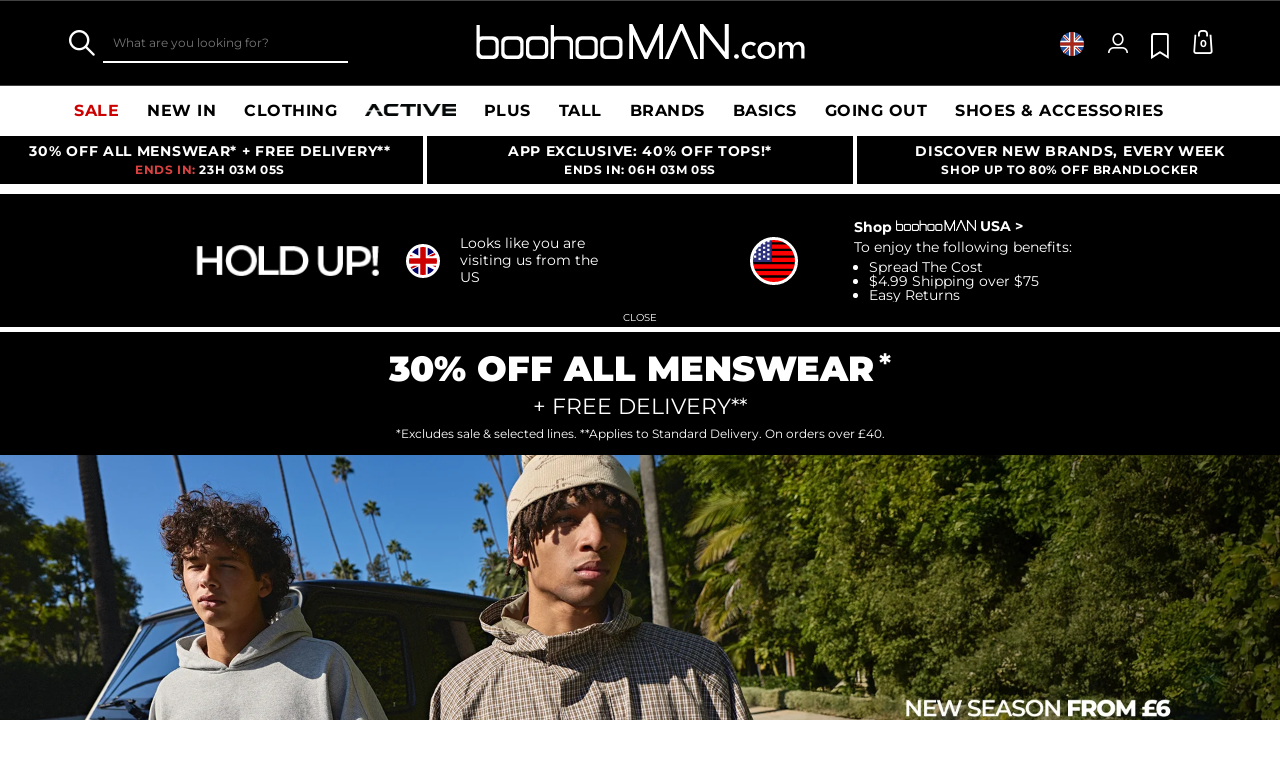

--- FILE ---
content_type: text/css
request_url: https://www.boohooman.com/on/demandware.static/Sites-boohooman-UK-Site/-/en_GB/v1769016395899/css/style_storefront.css
body_size: 4232
content:
[class*=icon-],[class^=icon-]{font-family:icons!important;speak:none;font-style:normal;font-weight:400;font-variant:normal;text-transform:none;-webkit-font-smoothing:antialiased;-moz-osx-font-smoothing:grayscale}.pt_storefront #main{font-family:montserrat,sans-serif;margin-bottom:0}.pt_storefront #main .cta-live-text,.pt_storefront #main .live-text-banner-inner .line-1,.pt_storefront #main h1,.pt_storefront #main h2,.pt_storefront #main h3{font-family:montserrat-black,montserrat,sans-serif;letter-spacing:0}.pt_storefront #main .cta-live-text,.pt_storefront #main h1,.pt_storefront #main h2,.pt_storefront #main h3{color:#000;letter-spacing:0;line-height:1}.pt_storefront #main .medium-text{letter-spacing:0}.pt_storefront #main .black-text{font-family:montserrat-black,montserrat,sans-serif}.pt_storefront #main .live-text-banner-inner .asterisk{margin-left:5px;font-family:montserrat,sans-serif}#homepage-slider{margin:0;min-height:200px;position:relative;overflow:hidden;width:100%}@media only screen and (max-width:767px){#homepage-slider{min-height:0}}#homepage-slider .jcarousel-control{bottom:20px;left:0;right:0;position:absolute;text-align:center}@media only screen and (max-width:767px){#homepage-slider .jcarousel-control{display:none}}@media only screen and (min-width:768px) and (max-width:1357px){#homepage-slider .jcarousel-control{bottom:14px}}#homepage-slider .jcarousel-control .jcarousel-control-item{border-radius:50%;background:#999;cursor:pointer;display:inline-block;height:15px;margin:0 3px;text-indent:-999em;position:relative;width:15px}#homepage-slider .jcarousel-control .jcarousel-control-item.active,#homepage-slider .jcarousel-control .jcarousel-control-item.non-touch:hover{background:#505050}#homepage-slider .jcarousel-control .jcarousel-control-item:only-child{display:none}.homepage-slides{width:20000em}.homepage-slides .slide{float:left;overflow:hidden;position:relative;width:100vw}@media only screen and (max-width:1357px){.homepage-slides .slide{padding:0}}.homepage-slides .slide img{height:auto;width:100%;max-width:100%}#homepage .cta-overlay-container{position:relative}#homepage .cta-overlay-container .cta-overlay-element{position:absolute}#homepage .cta-overlay-container .vertical-0{top:0}#homepage .cta-overlay-container .horizontal-0{left:0}#homepage .cta-overlay-container .width-0{width:0}#homepage .cta-overlay-container .height-0{height:0%}#homepage .cta-overlay-container .vertical-1{top:2.5%}#homepage .cta-overlay-container .horizontal-1{left:2.5%}#homepage .cta-overlay-container .width-1{width:2.5%}#homepage .cta-overlay-container .height-1{height:2.5%}#homepage .cta-overlay-container .vertical-2{top:5%}#homepage .cta-overlay-container .horizontal-2{left:5%}#homepage .cta-overlay-container .width-2{width:5%}#homepage .cta-overlay-container .height-2{height:5%}#homepage .cta-overlay-container .vertical-3{top:7.5%}#homepage .cta-overlay-container .horizontal-3{left:7.5%}#homepage .cta-overlay-container .width-3{width:7.5%}#homepage .cta-overlay-container .height-3{height:7.5%}#homepage .cta-overlay-container .vertical-4{top:10%}#homepage .cta-overlay-container .horizontal-4{left:10%}#homepage .cta-overlay-container .width-4{width:10%}#homepage .cta-overlay-container .height-4{height:10%}#homepage .cta-overlay-container .vertical-5{top:12.5%}#homepage .cta-overlay-container .horizontal-5{left:12.5%}#homepage .cta-overlay-container .width-5{width:12.5%}#homepage .cta-overlay-container .height-5{height:12.5%}#homepage .cta-overlay-container .vertical-6{top:15%}#homepage .cta-overlay-container .horizontal-6{left:15%}#homepage .cta-overlay-container .width-6{width:15%}#homepage .cta-overlay-container .height-6{height:15%}#homepage .cta-overlay-container .vertical-7{top:17.5%}#homepage .cta-overlay-container .horizontal-7{left:17.5%}#homepage .cta-overlay-container .width-7{width:17.5%}#homepage .cta-overlay-container .height-7{height:17.5%}#homepage .cta-overlay-container .vertical-8{top:20%}#homepage .cta-overlay-container .horizontal-8{left:20%}#homepage .cta-overlay-container .width-8{width:20%}#homepage .cta-overlay-container .height-8{height:20%}#homepage .cta-overlay-container .vertical-9{top:22.5%}#homepage .cta-overlay-container .horizontal-9{left:22.5%}#homepage .cta-overlay-container .width-9{width:22.5%}#homepage .cta-overlay-container .height-9{height:22.5%}#homepage .cta-overlay-container .vertical-10{top:25%}#homepage .cta-overlay-container .horizontal-10{left:25%}#homepage .cta-overlay-container .width-10{width:25%}#homepage .cta-overlay-container .height-10{height:25%}#homepage .cta-overlay-container .vertical-11{top:27.5%}#homepage .cta-overlay-container .horizontal-11{left:27.5%}#homepage .cta-overlay-container .width-11{width:27.5%}#homepage .cta-overlay-container .height-11{height:27.5%}#homepage .cta-overlay-container .vertical-12{top:30%}#homepage .cta-overlay-container .horizontal-12{left:30%}#homepage .cta-overlay-container .width-12{width:30%}#homepage .cta-overlay-container .height-12{height:30%}#homepage .cta-overlay-container .vertical-13{top:32.5%}#homepage .cta-overlay-container .horizontal-13{left:32.5%}#homepage .cta-overlay-container .width-13{width:32.5%}#homepage .cta-overlay-container .height-13{height:32.5%}#homepage .cta-overlay-container .vertical-14{top:35%}#homepage .cta-overlay-container .horizontal-14{left:35%}#homepage .cta-overlay-container .width-14{width:35%}#homepage .cta-overlay-container .height-14{height:35%}#homepage .cta-overlay-container .vertical-15{top:37.5%}#homepage .cta-overlay-container .horizontal-15{left:37.5%}#homepage .cta-overlay-container .width-15{width:37.5%}#homepage .cta-overlay-container .height-15{height:37.5%}#homepage .cta-overlay-container .vertical-16{top:40%}#homepage .cta-overlay-container .horizontal-16{left:40%}#homepage .cta-overlay-container .width-16{width:40%}#homepage .cta-overlay-container .height-16{height:40%}#homepage .cta-overlay-container .vertical-17{top:42.5%}#homepage .cta-overlay-container .horizontal-17{left:42.5%}#homepage .cta-overlay-container .width-17{width:42.5%}#homepage .cta-overlay-container .height-17{height:42.5%}#homepage .cta-overlay-container .vertical-18{top:45%}#homepage .cta-overlay-container .horizontal-18{left:45%}#homepage .cta-overlay-container .width-18{width:45%}#homepage .cta-overlay-container .height-18{height:45%}#homepage .cta-overlay-container .vertical-19{top:47.5%}#homepage .cta-overlay-container .horizontal-19{left:47.5%}#homepage .cta-overlay-container .width-19{width:47.5%}#homepage .cta-overlay-container .height-19{height:47.5%}#homepage .cta-overlay-container .vertical-20{top:50%}#homepage .cta-overlay-container .horizontal-20{left:50%}#homepage .cta-overlay-container .width-20{width:50%}#homepage .cta-overlay-container .height-20{height:50%}#homepage .cta-overlay-container .vertical-21{top:52.5%}#homepage .cta-overlay-container .horizontal-21{left:52.5%}#homepage .cta-overlay-container .width-21{width:52.5%}#homepage .cta-overlay-container .height-21{height:52.5%}#homepage .cta-overlay-container .vertical-22{top:55%}#homepage .cta-overlay-container .horizontal-22{left:55%}#homepage .cta-overlay-container .width-22{width:55%}#homepage .cta-overlay-container .height-22{height:55%}#homepage .cta-overlay-container .vertical-23{top:57.5%}#homepage .cta-overlay-container .horizontal-23{left:57.5%}#homepage .cta-overlay-container .width-23{width:57.5%}#homepage .cta-overlay-container .height-23{height:57.5%}#homepage .cta-overlay-container .vertical-24{top:60%}#homepage .cta-overlay-container .horizontal-24{left:60%}#homepage .cta-overlay-container .width-24{width:60%}#homepage .cta-overlay-container .height-24{height:60%}#homepage .cta-overlay-container .vertical-25{top:62.5%}#homepage .cta-overlay-container .horizontal-25{left:62.5%}#homepage .cta-overlay-container .width-25{width:62.5%}#homepage .cta-overlay-container .height-25{height:62.5%}#homepage .cta-overlay-container .vertical-26{top:65%}#homepage .cta-overlay-container .horizontal-26{left:65%}#homepage .cta-overlay-container .width-26{width:65%}#homepage .cta-overlay-container .height-26{height:65%}#homepage .cta-overlay-container .vertical-27{top:67.5%}#homepage .cta-overlay-container .horizontal-27{left:67.5%}#homepage .cta-overlay-container .width-27{width:67.5%}#homepage .cta-overlay-container .height-27{height:67.5%}#homepage .cta-overlay-container .vertical-28{top:70%}#homepage .cta-overlay-container .horizontal-28{left:70%}#homepage .cta-overlay-container .width-28{width:70%}#homepage .cta-overlay-container .height-28{height:70%}#homepage .cta-overlay-container .vertical-29{top:72.5%}#homepage .cta-overlay-container .horizontal-29{left:72.5%}#homepage .cta-overlay-container .width-29{width:72.5%}#homepage .cta-overlay-container .height-29{height:72.5%}#homepage .cta-overlay-container .vertical-30{top:75%}#homepage .cta-overlay-container .horizontal-30{left:75%}#homepage .cta-overlay-container .width-30{width:75%}#homepage .cta-overlay-container .height-30{height:75%}#homepage .cta-overlay-container .vertical-31{top:77.5%}#homepage .cta-overlay-container .horizontal-31{left:77.5%}#homepage .cta-overlay-container .width-31{width:77.5%}#homepage .cta-overlay-container .height-31{height:77.5%}#homepage .cta-overlay-container .vertical-32{top:80%}#homepage .cta-overlay-container .horizontal-32{left:80%}#homepage .cta-overlay-container .width-32{width:80%}#homepage .cta-overlay-container .height-32{height:80%}#homepage .cta-overlay-container .vertical-33{top:82.5%}#homepage .cta-overlay-container .horizontal-33{left:82.5%}#homepage .cta-overlay-container .width-33{width:82.5%}#homepage .cta-overlay-container .height-33{height:82.5%}#homepage .cta-overlay-container .vertical-34{top:85%}#homepage .cta-overlay-container .horizontal-34{left:85%}#homepage .cta-overlay-container .width-34{width:85%}#homepage .cta-overlay-container .height-34{height:85%}#homepage .cta-overlay-container .vertical-35{top:87.5%}#homepage .cta-overlay-container .horizontal-35{left:87.5%}#homepage .cta-overlay-container .width-35{width:87.5%}#homepage .cta-overlay-container .height-35{height:87.5%}#homepage .cta-overlay-container .vertical-36{top:90%}#homepage .cta-overlay-container .horizontal-36{left:90%}#homepage .cta-overlay-container .width-36{width:90%}#homepage .cta-overlay-container .height-36{height:90%}#homepage .cta-overlay-container .vertical-37{top:92.5%}#homepage .cta-overlay-container .horizontal-37{left:92.5%}#homepage .cta-overlay-container .width-37{width:92.5%}#homepage .cta-overlay-container .height-37{height:92.5%}#homepage .cta-overlay-container .vertical-38{top:95%}#homepage .cta-overlay-container .horizontal-38{left:95%}#homepage .cta-overlay-container .width-38{width:95%}#homepage .cta-overlay-container .height-38{height:95%}#homepage .cta-overlay-container .vertical-39{top:97.5%}#homepage .cta-overlay-container .horizontal-39{left:97.5%}#homepage .cta-overlay-container .width-39{width:97.5%}#homepage .cta-overlay-container .height-39{height:97.5%}#homepage .cta-overlay-container .vertical-40{top:100%}#homepage .cta-overlay-container .horizontal-40{left:100%}#homepage .cta-overlay-container .width-40{width:100%}#homepage .cta-overlay-container .height-40{height:100%}#homepage .home-main .cta-overlay-container{margin-bottom:40px}#homepage .cta-overlay-container .shadow-white,#homepage .cta-overlay-container .text-white>*,#homepage .cta-overlay-container .text-white a{color:#fff}#homepage .cta-overlay-container .background-white{background:#fff}#homepage .cta-overlay-container .text-hover-white:hover,#homepage .cta-overlay-container .text-hover-white:hover>*,#homepage .cta-overlay-container .text-hover-white:hover a{color:#fff}#homepage .cta-overlay-container .background-hover-white:hover{background:#fff}#homepage .cta-overlay-container .border-white{border-color:#fff}#homepage .cta-overlay-container .shadow-black,#homepage .cta-overlay-container .text-black>*,#homepage .cta-overlay-container .text-black a{color:#000}#homepage .cta-overlay-container .background-black{background:#000}#homepage .cta-overlay-container .text-hover-black:hover,#homepage .cta-overlay-container .text-hover-black:hover>*,#homepage .cta-overlay-container .text-hover-black:hover a{color:#000}#homepage .cta-overlay-container .background-hover-black:hover{background:#000}#homepage .cta-overlay-container .border-black{border-color:#000}#homepage .cta-overlay-container .shadow-grey,#homepage .cta-overlay-container .text-grey>*,#homepage .cta-overlay-container .text-grey a{color:#c9c8c8}#homepage .cta-overlay-container .background-grey{background:#c9c8c8}#homepage .cta-overlay-container .text-hover-grey:hover,#homepage .cta-overlay-container .text-hover-grey:hover>*,#homepage .cta-overlay-container .text-hover-grey:hover a{color:#c9c8c8}#homepage .cta-overlay-container .background-hover-grey:hover{background:#c9c8c8}#homepage .cta-overlay-container .border-grey{border-color:#c9c8c8}#homepage .cta-overlay-container h2,#homepage .cta-overlay-container h3,#homepage .cta-overlay-container p,#homepage .cta-overlay-container span{transition:opacity .3s ease;opacity:0;will-change:opacity}#homepage .cta-overlay-container h2.in-view,#homepage .cta-overlay-container h3.in-view,#homepage .cta-overlay-container p.in-view,#homepage .cta-overlay-container span.in-view{opacity:1}#homepage .cta-overlay-container .exclusions-element{padding:0 10px;width:100%;bottom:10px;left:0;font-size:13px}#homepage .cta-overlay-container .exclusions-shadow>*{text-shadow:2px 2px 3px rgba(0,0,0,.9)}@media only screen and (max-width:1357px){#homepage .cta-overlay-container .cta-live-text{font-size:40px}}@media only screen and (min-width:1358px){#homepage .cta-overlay-container .cta-live-text{font-size:75px}}#homepage .cta-overlay-container .cta-live-text.cta-live-text-shadow{text-shadow:0 0 30px rgba(0,0,0,.5)}#homepage .cta-overlay-container .cta-live-text p{margin:0 0 20px}#homepage .cta-overlay-container .cta-button{transition:all .3s ease;font-family:montserrat,sans-serif;padding:12px 10px;text-transform:uppercase;font-weight:300;letter-spacing:0}@media only screen and (min-width:1358px){#homepage .cta-overlay-container .cta-button{font-size:22px;line-height:22px}}@media only screen and (max-width:1357px){#homepage .cta-overlay-container .cta-button{font-size:17px;line-height:17px}}@media only screen and (min-width:1358px){#homepage .cta-overlay-container .cta-button.cta-button-shadow{box-shadow:6px 7px 0}}@media only screen and (max-width:1357px){#homepage .cta-overlay-container .cta-button.cta-button-shadow{box-shadow:4px 5px 0}}#homepage .cta-overlay-container .cta-button.cta-button-border{border-width:1px;border-style:solid}@media only screen and (min-width:768px) and (max-width:1357px){#homepage .col-1-2 .cta-overlay-container .cta-live-text,#homepage .col-1-3 .cta-overlay-container .cta-live-text{font-size:28px}}.home-container{overflow:hidden}@media only screen and (max-width:767px){.home-container .grid-container{display:table}}.home-container .grid-container{padding:0 40px;text-align:center}@media only screen and (min-width:768px) and (max-width:1357px){.home-container .grid-container{padding:0}}@media only screen and (min-width:1358px){.home-container .grid-container{padding:0 90px}}.home-container .grid-box{vertical-align:middle;min-height:0;margin-bottom:0;font-size:14px}@media only screen and (max-width:767px){.home-container .grid-box{margin:0 -40px;width:calc(100% + 80px)}}@media only screen and (min-width:768px) and (max-width:1357px){.home-container .grid-box{margin-bottom:20px;font-size:18px}}@media only screen and (min-width:1358px){.home-container .grid-box{font-size:20px}}.home-container .grid-box>a{display:block}.home-container .grid-box.col-1-2,.home-container .grid-box.col-1-3{padding:0 0 40px}@media only screen and (max-width:767px){.home-container .grid-box.col-1-2:first-child,.home-container .grid-box.col-1-3:first-child{padding-top:40px}}@media only screen and (min-width:768px) and (max-width:1357px){.home-container .grid-box.col-1-2,.home-container .grid-box.col-1-3{padding:50px}}@media only screen and (min-width:1358px){.home-container .grid-box.col-1-2,.home-container .grid-box.col-1-3{padding:100px 50px 75px}}@media only screen and (min-width:768px) and (max-width:1357px){.home-container .grid-box.col-1-2{padding-top:75px}.home-container .grid-box.col-1-3:last-child{padding-top:0}}@media only screen and (min-width:1358px){.home-container .grid-box.col-1-1{margin:0 -90px;width:calc(100% + 180px)}.home-container .grid-box.col-1-3{margin:0 -1px 10px;width:33.333%}}.home-container .banner-text-content{color:#817f82;font-size:17px;line-height:1.2;margin:0 10%;text-align:center}.home-container .banner-text-content h2{margin-bottom:30px;font-size:51px}.home-container .banner-text-content a{display:block;margin-top:10%;color:#817f82;font-size:20px;font-weight:700;text-decoration:underline;letter-spacing:0}@media only screen and (max-width:1357px){.home-container .banner-text-content{font-size:16px}.home-container .banner-text-content h2{font-size:45px}.home-container .banner-text-content a{font-size:18px}}@media only screen and (max-width:767px){.home-container .banner-text-content{font-size:14px;margin:0 10px}.home-container .banner-text-content a{margin:10% auto}}.home-container .service-strip{margin:0 0 35px}@media only screen and (min-width:768px){.home-container .service-strip{margin:0 0 50px}}.home-container .grid-newsletter{position:absolute;padding:0 30px 0 20px;width:100%}@media only screen and (max-width:767px){.home-container .grid-newsletter{padding:0 20px}}.home-container .text-beneath .cta-button{padding:12px 32px!important;text-transform:uppercase}@media only screen and (max-width:767px){.home-container .text-beneath .cta-button{width:75%}}.homepage-slides{margin:0;padding:0;position:relative}.pt_storefront .banner-timer.hide-on-homepage{display:none}.clp-container img,.home-container img,.home-top-container img{height:auto}.live-text-banner-inner{text-align:center;padding:15px 15px 5px}@media (-ms-high-contrast:active),(-ms-high-contrast:none){.live-text-banner-inner{-ms-grid-row:2;grid-row:2}}.live-text-banner-inner a{color:#fff;text-decoration:underline}.live-text-banner-inner p{margin:0;padding-bottom:10px}.live-text-banner-inner [class*=line-]{font-size:28px;line-height:28px;letter-spacing:.1em}.live-text-banner-inner .medium-text{font-size:15px;line-height:15px}.live-text-banner-inner .large-text{font-size:18px;line-height:18px}.live-text-banner-inner .line-1{line-height:1em;font-size:28px;letter-spacing:.1em}@media only screen and (max-width:768px) and (orientation:landscape){.live-text-banner-inner [class*=line-]{font-size:15px;line-height:15px;letter-spacing:.1em}.live-text-banner-inner .line-1{font-size:30px;line-height:30px;letter-spacing:.15em}.live-text-banner-inner .medium-text{font-size:18px;line-height:18px}.live-text-banner-inner .large-text{font-size:20px;line-height:20px}.live-text-banner-inner .asterisk{vertical-align:text-top;font-size:12px}}@media only screen and (min-width:768px) and (max-width:1357px){.live-text-banner-inner [class*=line-]{font-size:18px;line-height:18px;letter-spacing:.15em}.live-text-banner-inner .line-1{font-size:35px;line-height:35px;letter-spacing:.15em}.live-text-banner-inner .medium-text{font-size:20px;line-height:20px}.live-text-banner-inner .large-text{font-size:23px;line-height:23px}}@media only screen and (min-width:1024px){.live-text-banner-inner .medium-text{font-size:22px;line-height:22px}.live-text-banner-inner .large-text{font-size:26px;line-height:26px}}@media only screen and (min-width:1358px){.live-text-banner-inner [class*=line-]{font-size:26px;line-height:26px;letter-spacing:.15em}.live-text-banner-inner .line-1{font-size:45px;line-height:45px;letter-spacing:.15em}.live-text-banner-inner .medium-text{font-size:28px;line-height:28px}.live-text-banner-inner .large-text{font-size:35px;line-height:35px}}.live-text-banner-inner .asterisk{vertical-align:text-top}.live-text-banner-inner .exclusions{font-size:10px;line-height:10px}@media only screen and (min-width:1024px){.live-text-banner-inner .exclusions{font-size:12px;line-height:12px}}@-webkit-keyframes flicker{0%,19.999%,22%,62.999%,64%,64.999%,70%,to{opacity:.99}20%,21.999%,63%,63.999%,65%,69.999%{opacity:.4}}@keyframes flicker{0%,19.999%,22%,62.999%,64%,64.999%,70%,to{opacity:.99}20%,21.999%,63%,63.999%,65%,69.999%{opacity:.4}}.flicker-1{-webkit-animation:flicker 2.5s infinite;animation:flicker 2.5s infinite}.flicker-2{-webkit-animation:flicker 3s infinite;animation:flicker 3s infinite}.flicker-3{-webkit-animation:flicker 3.5s infinite;animation:flicker 3.5s infinite}@media only screen and (min-width:768px){.bg-image-hover{background-size:cover}.bg-image-hover image,.bg-image-hover picture{transition:opacity .3s ease;will-change:opacity}.bg-image-hover:hover image,.bg-image-hover:hover picture{opacity:0}}.insta-carousel-wrapper .tiles-container{position:relative;width:20000em;margin:0;padding:0}.insta-carousel-wrapper{flex-basis:100%;overflow:hidden;padding:40px 0;text-align:center;background:#ccf772;font-size:13px}.insta-carousel-wrapper .insta-carousel-container{position:relative;padding:0 50px;max-width:1680px;margin:30px auto}.insta-carousel-wrapper .insta-carousel{position:relative;overflow:hidden}.insta-carousel-wrapper .instashop-tile{position:relative;float:left;padding:0 16px;height:50vw;overflow:hidden}@media only screen and (min-width:1358px){.insta-carousel-wrapper .instashop-tile{height:494px}}@media only screen and (min-width:1024px) and (max-width:1357px){.insta-carousel-wrapper .instashop-tile{height:calc(50vw - 190px)}}@media only screen and (max-width:767px){.insta-carousel-wrapper .instashop-tile{height:auto;max-height:calc(100vw - 132px)}}.insta-carousel-wrapper .instashop-tile:after{content:"";position:absolute;left:16px;height:100%;width:calc(100% - 32px);border:2px solid #000}.insta-carousel-wrapper .instashop-tile>img{-o-object-fit:cover;object-fit:cover;min-height:100%;min-width:100%}.insta-carousel-wrapper .instashop-tile>div{display:none}.insta-carousel-wrapper .jcarousel-nav{position:absolute;top:50%;transform:translateY(-50%);font-size:46px;color:#fff;overflow:visible}@media only screen and (min-width:768px){.insta-carousel-wrapper .jcarousel-nav{color:#000}}.insta-carousel-wrapper .jcarousel-nav [class^=icon-menu-arrow-]{text-shadow:0 0 6px rgba(0,0,0,.33)}.insta-carousel-wrapper .jcarousel-prev{left:5px}@media only screen and (min-width:768px){.insta-carousel-wrapper .jcarousel-prev{left:20px}}.insta-carousel-wrapper .jcarousel-next{right:5px}@media only screen and (min-width:768px){.insta-carousel-wrapper .jcarousel-next{right:20px}}.insta-carousel-wrapper .icon-instagram{font-size:46px}.insta-carousel-wrapper h2,.insta-carousel-wrapper p{margin:8px}.insta-carousel-wrapper h2{font-size:20px}@media only screen and (min-width:768px){.insta-carousel-wrapper h2{font-size:28px}}.insta-carousel-wrapper p{font-size:15px}@media only screen and (min-width:768px){.insta-carousel-wrapper p{font-size:20px}}.insta-carousel-wrapper .cta-button{display:inline-block;margin:0 auto 8px}@media only screen and (min-width:768px){.insta-carousel-wrapper .cta-button{margin:0 8px}}.clp-container .picture-above,.home-container .picture-above{position:relative}.clp-container .text-beneath h2,.clp-container .text-beneath h3,.home-container .text-beneath h2,.home-container .text-beneath h3{margin:25px 15px 10px}@media only screen and (max-width:767px){.clp-container .text-beneath h2,.clp-container .text-beneath h3,.home-container .text-beneath h2,.home-container .text-beneath h3{font-size:20px}}@media only screen and (min-width:1358px){.clp-container .text-beneath h2,.clp-container .text-beneath h3,.home-container .text-beneath h2,.home-container .text-beneath h3{margin:30px 15px 15px;font-size:28px}}.clp-container .text-beneath p,.home-container .text-beneath p{margin:0 15px 10px;font-size:17px}@media only screen and (max-width:767px){.clp-container .text-beneath p,.home-container .text-beneath p{font-size:17px}}@media only screen and (min-width:1358px){.clp-container .text-beneath p,.home-container .text-beneath p{margin:0 15px 15px}}.clp-container .text-beneath .cta-button,.home-container .text-beneath .cta-button{margin-top:10px}.clp-container .promo-message-beneath,.home-container .promo-message-beneath{padding:20px 20px 5px}.clp-container .promo-message-beneath h2,.home-container .promo-message-beneath h2{font-weight:700;text-transform:uppercase;font-size:36px}@media only screen and (min-width:1358px){.clp-container .promo-message-beneath h2,.home-container .promo-message-beneath h2{font-size:48px}}.clp-container .promo-message-beneath h3,.home-container .promo-message-beneath h3{margin:0 15px 10px;font-weight:700;text-transform:uppercase;font-size:22px}@media only screen and (min-width:1358px){.clp-container .promo-message-beneath h3,.home-container .promo-message-beneath h3{font-size:32px}}.clp-container .promo-message-beneath .exclusions,.home-container .promo-message-beneath .exclusions{font-size:10px;line-height:10px}@media only screen and (min-width:1024px){.clp-container .promo-message-beneath .exclusions,.home-container .promo-message-beneath .exclusions{font-size:12px;line-height:12px}}.live-text-homepage-banner{position:relative}.live-text-homepage-banner[data-position=belowSplash]{order:1}@media (-ms-high-contrast:active),(-ms-high-contrast:none){.live-text-homepage-banner[data-position=belowSplash]{-ms-grid-row:3;grid-row:3}}.live-text-homepage-banner .live-text-homepage-banner-inner{padding:20px 10px;text-align:center}.live-text-homepage-banner .live-text-homepage-banner-inner .exclusions,.live-text-homepage-banner .live-text-homepage-banner-inner .subtitle,.live-text-homepage-banner .live-text-homepage-banner-inner .title{display:block}.live-text-homepage-banner .live-text-homepage-banner-inner .title{margin:10px 0;line-height:1;font-size:28px;font-weight:700;letter-spacing:1px}.live-text-homepage-banner .live-text-homepage-banner-inner .title.large-text{font-size:50px}@media only screen and (max-width:767px){.live-text-homepage-banner .live-text-homepage-banner-inner .title.large-text{font-size:35px}}.live-text-homepage-banner .live-text-homepage-banner-inner .subtitle{margin:10px 0;line-height:1;font-size:16px;letter-spacing:2px}.live-text-homepage-banner .live-text-homepage-banner-inner .exclusions{margin:0;transform:translateY(10px)}.live-text-homepage-banner .live-text-homepage-banner-inner{font-family:montserrat,sans-serif}.live-text-homepage-banner .live-text-homepage-banner-inner .title{font-family:montserrat-black,montserrat,sans-serif}.clp-tiles-container .clp-tile{margin-bottom:5px;position:relative}@media only screen and (max-width:767px){.clp-tiles-container .clp-tile{width:auto;margin-bottom:10px}}.col-1-1{width:100%}.col-1-2{width:50%}.col-1-3{width:33.33333%}.col-2-3{width:66.66667%}.col-1-4{width:25%}.col-3-4{width:75%}.banner-button,.banner-message,.banner-message-small{position:absolute;left:0;right:0;text-align:center}.banner-box{position:relative}@media only screen and (max-width:767px){.banner-box .banner-message-small{bottom:85px}}.banner-box .banner-button{bottom:30px}.banner-box img{width:100%}@media only screen and (min-width:768px) and (max-width:1357px){.banner-box img.is-desktop{display:block}}.banner-button{bottom:85px}@media only screen and (max-width:767px){.banner-button{bottom:15px}}@media only screen and (min-width:768px) and (max-width:1357px){.banner-button{bottom:60px}}.banner-button .banner-button-link{box-shadow:5px 5px 0 rgba(0,0,0,.9);font-weight:700;background:#fff;border:1px solid #000;display:inline-block;vertical-align:top;padding:15px 25px;font-size:15px;line-height:1;text-transform:uppercase}.banner-button .banner-button-link:after{font-family:icons!important;speak:none;font-style:normal;font-weight:400;font-variant:normal;text-transform:none;-webkit-font-smoothing:antialiased;-moz-osx-font-smoothing:grayscale;content:"\f15e"}.banner-button .banner-button-link:after{font-size:8px;display:inline-block;margin:3px 0 0 10px;vertical-align:top;line-height:normal}.banner-button .banner-button-link:hover{color:#808080}@media only screen and (max-width:767px){.banner-button .banner-button-link{box-shadow:none;font-size:11px;letter-spacing:1px;min-width:200px}.banner-button .banner-button-link:after{margin-top:1px}}.banner-message,.banner-message-small{text-shadow:0 5px 0 rgba(0,0,0,.9);font-weight:400;line-height:1}.banner-message-link,.banner-message-small-link{color:#fff}.banner-message{font-size:110px;bottom:150px}.col-1-1 .banner-message{bottom:85px}@media only screen and (min-width:768px) and (max-width:1357px){.banner-message{font-size:60px;bottom:95px}}@media only screen and (max-width:767px){.banner-message{font-size:48px;bottom:70px}.col-1-1 .banner-message{bottom:70px}}.banner-message-small{font-size:72px;bottom:90px}@media only screen and (min-width:768px) and (max-width:1357px){.banner-message-small{font-size:47px}}@media only screen and (max-width:767px){.banner-message-small{font-size:54px;bottom:60px;padding:0 60px}}.grid-container{font-size:0;margin:0 -5px}@media only screen and (max-width:767px){.grid-container{margin:0}}.grid-row{display:flex;flex-wrap:wrap}.grid-box{display:inline-block;vertical-align:top;min-height:180px;padding:0 5px;position:relative;margin-bottom:10px}.safari .grid-box{letter-spacing:normal}@media only screen and (min-width:768px) and (max-width:1357px){.grid-box{width:50%}.grid-box.col-1-1{width:100%;display:block}}@media only screen and (max-width:767px){.grid-box{width:100%;display:block;padding:0}}.grid-box img{width:100%}.grid-box .banner-button{bottom:35px}@media only screen and (max-width:767px){.grid-box .banner-button{bottom:20px}}@media only screen and (min-width:768px) and (max-width:1357px){.grid-box .banner-button{bottom:25px}}.grid-container .grid-box-inner{position:relative}.grid-container .grid-box-inner:first-child{margin-bottom:10px}.grid-container .grid-box-inner .banner-button{bottom:30px}@media only screen and (max-width:1357px){.grid-container .grid-box-inner .banner-button{bottom:20px}}

--- FILE ---
content_type: text/javascript
request_url: https://www.boohooman.com/on/demandware.static/Sites-boohooman-UK-Site/-/en_GB/v1769016395899/js/app_storefront_core_ext-cartridge-js-fitText-di-js.js
body_size: 176
content:
(window.webpackJsonp=window.webpackJsonp||[]).push([[23],{633:function(t,e,i){"use strict";i.r(e);var n={};function a(t,e,i){t.removeAttr("style");for(var n=parseInt(t.css("font-size")),a=e.width(),o=t.outerWidth();o>a&&n>i;)t.css("font-size",n),o=t.outerWidth(),n-=1}var o={init:function(){(n={document:$(document),fitTextTarget:$(".js-fit-text"),jsStickyElement:$(".js-sticky-header")}).fitTextTarget.each((function(){a($(this),$($(this).data("container-selector")),$(this).data("min-size"))})),n.jsStickyElement.on("header-fixed",(function(){a(n.fitTextTarget,$(n.fitTextTarget.data("container-selector")),n.fitTextTarget.data("min-size"))})),n.document.on("window.resize",(function(){a(n.fitTextTarget,$(n.fitTextTarget.data("container-selector")),n.fitTextTarget.data("min-size"))}))}};e.default=o}}]);

--- FILE ---
content_type: text/javascript
request_url: https://www.boohooman.com/on/demandware.static/Sites-boohooman-UK-Site/-/en_GB/v1769016395899/js/app_boohooman-cartridge-js-imports-storefront-di-js.js
body_size: 394
content:
(window.webpackJsonp=window.webpackJsonp||[]).push([[13],{662:function(e,n,t){"use strict";t.r(n),t.d(n,"homepage",(function(){return l}));var i={},r=!!window.IntersectionObserver,o=function(e){var n="flicker-"+(Math.floor(3*Math.random())+1);return Mustache.render('<span class="{{flickerClass}}">{{letter}}</span>',{flickerClass:n,letter:e})},s=function(){var e=$(this),n=e.text().split("").map(o);e.replaceWith(n)};function a(e){$(e).find("*").contents().filter((function(){return 3===this.nodeType})).each(s)}function c(e,n){e.forEach((function(e){e.intersectionRatio>0&&(a(e.target),n.unobserve(e.target))}))}function f(e,n){e.forEach((function(e){e.intersectionRatio>0&&($(e.target).addClass("in-view"),n.unobserve(e.target))}))}var l={init:function(){i.window=$(window),i.flickeringText=$(".js-use-flickering-text"),i.fadeEls=$(".cta-overlay-container").find("h2, h3, p, span"),function(){if(r){var e=new IntersectionObserver(f,{root:null,rootMargin:"0px 0px -15% 0px",threshold:1}),n=new IntersectionObserver(c,{root:null,rootMargin:"0px",threshold:1});i.fadeEls.each((function(){e.observe(this)})),i.flickeringText.each((function(){n.observe(this)}))}else i.fadeEls.addClass("in-view"),i.flickeringText.each((function(){a(this)}))}()}}}}]);